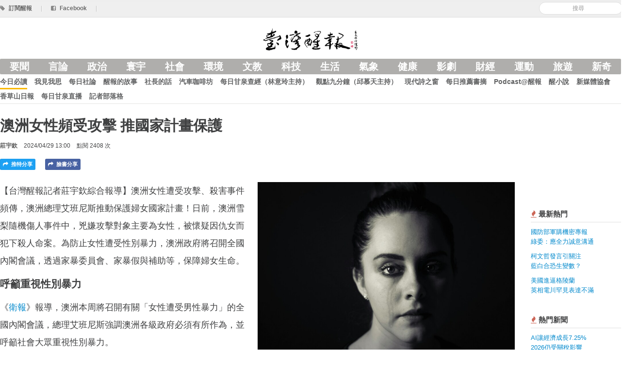

--- FILE ---
content_type: text/html; charset=utf-8
request_url: https://www.anntw.com/articles/20240429-ysdo
body_size: 6810
content:
<!DOCTYPE html>
<html lang='en'>
<head><script async src='https://www.googletagmanager.com/gtag/js?id=G-3LTCWW7Y7W'></script>
<script>
  window.dataLayer = window.dataLayer || [];
  function gtag(){dataLayer.push(arguments);}
  gtag('js', new Date());
  gtag('config', 'G-3LTCWW7Y7W');
</script>
<title>澳洲女性頻受攻擊 推國家計畫保護 - 台灣醒報 Awakening News Networks</title>
<meta content='zh_TW' property='og:locale'>
<meta content='zh_TW' property='og:locale:alternate'>
<meta content='734738869' property='fb:admins'>
<meta content='1433963440163679' property='fb:app_id'>
<meta charset='utf-8'>
<meta content='width=device-width, initial-scale=1.0' name='viewport'>
<link href='/favicon.png' rel='shortcut icon' type='image/x-icon'>
<meta content='https://assets.anntw.com/assets/images/000/082/014/big/%E6%BE%B3%E6%B4%B2%E7%B8%BD%E7%90%86%E8%89%BE%E7%8F%AD%E5%B0%BC%E6%96%AF%E5%BC%B7%E8%AA%BF%EF%BC%8C%E9%9D%A2%E5%B0%8D%E5%A5%B3%E6%80%A7%E5%AE%89%E5%85%A8%EF%BC%8C%E6%94%BF%E5%BA%9C%E6%9B%B4%E6%87%89%E8%A9%B2%E8%A7%A3%E6%B1%BA%E7%94%B7%E6%80%A7%E6%9A%B4%E5%8A%9B%E5%95%8F%E9%A1%8C%E3%80%82%EF%BC%88Photo_by_Danie_Franco_on_Unsplash_under_C.C_License%EF%BC%89.jpg?1714363404' property='og:image'>

<meta content='article' property='og:type'>
<meta content='澳洲女性頻受攻擊 推國家計畫保護 - 台灣醒報 Awakening News Networks' property='og:title'>
<meta content='https://anntw.com/articles/20240429-ysdo' property='og:url'>
<meta content='171277936959' property='article:publisher'>
<meta content='2024-04-29 13:00:23 +0800' property='article:published_time'>
<meta content='澳洲女性遭受攻擊、殺害事件頻傳，澳洲總理艾班尼斯推動保護婦女國家計畫！日前，澳洲雪梨隨機傷人事件中，兇嫌攻擊對象主...' property='og:description'>
<meta content='女性, 性別暴力, 國家計畫, 隨機殺人, 仇女, 性別友善, 台灣醒報' property='news_keywords'>
<meta content='女性, 性別暴力, 國家計畫, 隨機殺人, 仇女, 性別友善, 台灣醒報' property='keywords'>
<meta content='寰宇' property='article:section'>
<meta content='https://anntw.com/articles/20251221-HYBr' property='og:see_also'>
<meta content='https://anntw.com/articles/20260105-afsJ' property='og:see_also'>
<meta content='https://anntw.com/articles/20251208-Ec9W' property='og:see_also'>

<meta name="csrf-param" content="authenticity_token" />
<meta name="csrf-token" content="vVQCU6utKj0uHqhBwJGd8p2IasgSwwhq2fElKUStj2f16R7QhfSyLJYpyZ66hHH4LcvK5m0iAGLEppdS_rowrg" />
<!--[if lt IE 9]>
<script src="https://cdnjs.cloudflare.com/ajax/libs/html5shiv/3.7.3/html5shiv.min.js"></script>
<![endif]-->
<link rel="stylesheet" media="all" href="/assets/application-e1f375971ed1af2e701ed9ac299b9ec5f6cd49a289ea969d3f8d876e0af9230c.css" />
<script src="/assets/application-7c6c9e2428090d63c9930e222bbb057113d1ff87aa51377e4a2312b506694bec.js"></script>
<script>
  var _gaq = _gaq || [];
  _gaq.push(['_setAccount', 'UA-21332781-17']);
  _gaq.push(['_trackPageview']);
  (function() {
    var ga = document.createElement('script'); ga.type = 'text/javascript'; ga.async = true;
    ga.src = ('https:' == document.location.protocol ? 'https://ssl' : 'http://www') + '.google-analytics.com/ga.js';
    var s = document.getElementsByTagName('script')[0]; s.parentNode.insertBefore(ga, s);
  })();
</script>
</head>
<body>
<div class='hidden-img'><img src="https://assets.anntw.com/assets/images/000/082/014/big/%E6%BE%B3%E6%B4%B2%E7%B8%BD%E7%90%86%E8%89%BE%E7%8F%AD%E5%B0%BC%E6%96%AF%E5%BC%B7%E8%AA%BF%EF%BC%8C%E9%9D%A2%E5%B0%8D%E5%A5%B3%E6%80%A7%E5%AE%89%E5%85%A8%EF%BC%8C%E6%94%BF%E5%BA%9C%E6%9B%B4%E6%87%89%E8%A9%B2%E8%A7%A3%E6%B1%BA%E7%94%B7%E6%80%A7%E6%9A%B4%E5%8A%9B%E5%95%8F%E9%A1%8C%E3%80%82%EF%BC%88Photo_by_Danie_Franco_on_Unsplash_under_C.C_License%EF%BC%89.jpg?1714363404" /></div>

<div id='fb-root'></div>
<div id='loading'></div>
<header class='header'>
<div class='top-bar'>
<div class='row-fluid restrained sub-header'>
<div class='pull-right align-middle'>
<div class='admin-ctrl inline'>
</div>
<form class="form-search reset" id="new_search" action="/search" accept-charset="UTF-8" method="get"><input class="input-medium search-query" placeholder="搜尋" required="required" type="search" value="" name="search[keyword]" id="search_keyword" />
</form>
</div>
<a href="/subscribe"><i class='icon-tag'></i>
<span>訂閱醒報</span>
</a><span class='divider'>|</span>
<a target="_blank" href="https://www.facebook.com/profile.php?id=100063718034115"><i class='icon-facebook-sign'></i>
<span>Facebook</span>
</a><span class='divider'>|</span>
</div>
</div>
<div class='row-fluid restrained main-header'>
<div class='span12 text-center'>
<div class='logo'>
<a href="https://anntw.com/"><img alt='台灣醒報' src='/images/logo-with-mark.png'>
<h1>台灣醒報</h1>
</a></div>
</div>
</div>
<div class='row-fluid restrained site-navigation'>
<div class='span12'>
<input class='mobile-menu-switch' id='mobile' type='checkbox'>
<label class='visible-only-phone mobile-menu-switch-ctrl' for='mobile'>
<i class='icon-reorder'></i>
</label>
<ul class='nav bold nav-pills category'>
<li><a href="/featured">要聞</a></li>
<li><a data-no-turbolink="" href="/col/editorial">言論</a></li>
<li><a data-no-turbolink="" href="/categories/politics">政治</a></li>
<li><a data-no-turbolink="" href="/categories/international">寰宇</a></li>
<li><a data-no-turbolink="" href="/categories/society">社會</a></li>
<li><a data-no-turbolink="" href="/categories/environment">環境</a></li>
<li><a data-no-turbolink="" href="/categories/art-edu">文教</a></li>
<li><a data-no-turbolink="" href="/categories/technology">科技</a></li>
<li><a data-no-turbolink="" href="/categories/lifestyle">生活</a></li>
<li><a data-no-turbolink="" href="/categories/weather">氣象</a></li>
<li><a data-no-turbolink="" href="/categories/health">健康</a></li>
<li><a data-no-turbolink="" href="/categories/entertainment">影劇</a></li>
<li><a data-no-turbolink="" href="/categories/finance">財經</a></li>
<li><a data-no-turbolink="" href="/categories/sports">運動</a></li>
<li><a data-no-turbolink="" href="/categories/travel">旅遊</a></li>
<li><a data-no-turbolink="" href="/categories/odd">新奇</a></li>
</ul>
<ul class='nav bold nav-pills collection'>
<li class='active'><a data-no-turbolink="" href="/col/news">今日必讀</a></li>
<li><a data-no-turbolink="" href="/col/editorial">我見我思</a></li>
<li><a data-no-turbolink="" href="/col/daily-editorial">每日社論</a></li>
<li><a data-no-turbolink="" href="/col/2-2-2-2">醒報的故事</a></li>
<li><a data-no-turbolink="" href="/col/letters-from-the-director">社長的話</a></li>
<li><a data-no-turbolink="" href="/col/123456">汽車咖啡坊</a></li>
<li><a data-no-turbolink="" href="/col/12345">每日甘泉查經（林意玲主持）</a></li>
<li><a data-no-turbolink="" href="/col/focus-9-mins">觀點九分鐘（邱慕天主持）</a></li>
<li><a data-no-turbolink="" href="/col/modern-poetry">現代詩之窗</a></li>
<li><a data-no-turbolink="" href="/col/2-2-2-2-2-2">每日推薦書摘</a></li>
<li><a data-no-turbolink="" href="/col/3-2--2">Podcast@醒報</a></li>
<li><a data-no-turbolink="" href="/col/novel">醒小說</a></li>
<li><a data-no-turbolink="" href="/col/http-www-crossmediacademy-org-fbclid-iwar3wq7feb_va4otb_7uvnnll6as4jymrchtvir9akagbnqvf2_dtxnxthek">新媒體協會</a></li>
<li><a data-no-turbolink="" href="/col/3">香草山日報</a></li>
<li><a data-no-turbolink="" href="/col/https:%2F%2Fyoutu.be%2FBYa3q7BlAYs">每日甘泉直播</a></li>
<li><a href="https://anntw.com/blogs">記者部落格</a></li>
<li class='visible-only-phone'>
<a>
<label class='bold reset' for='mobile'>
<i class='icon-remove'></i>
<small>關閉</small>
</label>
</a>
</li>
</ul>
</div>
</div>
</header>
<div class='article-header row-fluid restrained'>
<div class='span12 content-pad'>
<h3>
澳洲女性頻受攻擊 推國家計畫保護
</h3>
<div class='meta-block'>
<span class='text-toned bold author'>
<a href="/author/chuang">莊宇欽</a>
</span>
<span>2024/04/29 13:00</span>
<span>點閱 2408 次</span>
</div>

<div class='bottom-offset'></div>
<a class="inline twitter article-button js-share" href="https://twitter.com/intent/tweet?text=澳洲女性頻受攻擊 推國家計畫保護%20–%20台灣醒報&amp;url=https://anntw.com/articles/20240429-ysdo"><i class='icon-share-alt'></i>
推特分享
</a><a class="inline article-button facebook js-share" href="https://facebook.com/share.php?u=https://anntw.com/articles/20240429-ysdo"><i class='icon-share-alt'></i>
臉書分享
</a><div class='inline'>
<a class="inline article-button line hidden-desktop" href="http://line.me/R/msg/text/?澳洲女性頻受攻擊 推國家計畫保護%20https://anntw.com/articles/20240429-ysdo"><i class='icon-share-alt'></i>
LINE 分享
</a></div>
</div>
</div>

<div class='row-fluid restrained'>
<div class='span10'>
<article>
<div class='markdown-body'>
<div class='cover side'>
<img alt="澳洲總理艾班尼斯強調，面對女性安全，政府更應該解決男性暴力問題。（Photo by Danie Franco on Unsplash under C.C License）" src="https://assets.anntw.com/assets/images/000/082/014/big/%E6%BE%B3%E6%B4%B2%E7%B8%BD%E7%90%86%E8%89%BE%E7%8F%AD%E5%B0%BC%E6%96%AF%E5%BC%B7%E8%AA%BF%EF%BC%8C%E9%9D%A2%E5%B0%8D%E5%A5%B3%E6%80%A7%E5%AE%89%E5%85%A8%EF%BC%8C%E6%94%BF%E5%BA%9C%E6%9B%B4%E6%87%89%E8%A9%B2%E8%A7%A3%E6%B1%BA%E7%94%B7%E6%80%A7%E6%9A%B4%E5%8A%9B%E5%95%8F%E9%A1%8C%E3%80%82%EF%BC%88Photo_by_Danie_Franco_on_Unsplash_under_C.C_License%EF%BC%89.jpg?1714363404" />
<div class='description'>澳洲總理艾班尼斯強調，面對女性安全，政府更應該解決男性暴力問題。（Photo by Danie Franco on Unsplash under C.C License）</div>
</div>
<p>【台灣醒報記者莊宇欽綜合報導】澳洲女性遭受攻擊、殺害事件頻傳，澳洲總理艾班尼斯推動保護婦女國家計畫！日前，澳洲雪梨隨機傷人事件中，兇嫌攻擊對象主要為女性，被懷疑因仇女而犯下殺人命案。為防止女性遭受性別暴力，澳洲政府將召開全國內閣會議，透過家暴委員會、家暴假與補助等，保障婦女生命。</p>

<h2>呼籲重視性別暴力</h2>

<p>《<a href="https://www.theguardian.com/australia-news/2024/apr/28/australia-must-do-better-albanese-calls-urgent-national-cabinet-meeting-as-thousands-rally-to-end-mens-violence-against-women">衛報</a>》報導，澳洲本周將召開有關「女性遭受男性暴力」的全國內閣會議，總理艾班尼斯強調澳洲各級政府必須有所作為，並呼籲社會大眾重視性別暴力。</p>

<p>澳洲雪梨14日下午發生嚴重的隨機傷人事件，一名兇嫌於西田龐迪購物中心持刀攻擊逛街人潮，造成6人死亡、12人受傷。調查指出，由於遭受攻擊對象主要為女姓，兇嫌疑似因仇女而萌生殺意，其犯案動機也可能來自心理問題。</p>

<h2>保護婦女國家計畫</h2>

<p>《<a href="https://theconversation.com/national-cabinet-to-meet-on-violence-against-women-with-albanese-saying-everyone-must-do-better-228873">The Conservation</a>》報導，澳洲政府正推動一項保護婦女和兒童的國家計劃，而該計畫目前已增加23億美元預算。艾班尼斯指出，國家內閣將討論政府的作用，以及結束婦女和兒童暴力行為的國家計劃，其中，包括為家暴工作者提供援助資金，以及實施家暴假。</p>

<p>「面對女性安全，政府更應該解決男性暴力問題。」艾班尼斯在堪培拉集會上表示，澳洲社會必須更加進步，除人們對女性的態度應有轉變，社會文化與法律體系也都要有所改變，而僅僅支持女性受害者是不夠的，更需要關注肇事者，以預防憾事再度發生。</p>

</div>
<div class='support-message' style='border: 1px solid #ddd; padding: 15px; margin: 20px 0; border-radius: 5px; max-width: 90%; word-wrap: break-word; font-size: 18px; line-height: 2em; font-weight: 500;'>
<a class="btn btn-primary" href="/donates"><i class='icon-money'></i>
捐款成為醒報天使
</a><p>由於熱心人與支持者的捐款，醒報的深度報導與客觀評論都是免費閱讀的，希望你也能加入「醒報天使」的行列，小額支持。我們會寄給您抵稅收據！</p>
</div>
<div class='related-articles'>
<h4>相關新聞</h4>
<a class="related-article" data-track="article-click_related" href="/articles/20251221-HYBr"><div class='thumbnail' style='background-image: url(&#39;https://assets.anntw.com/assets/images/000/089/099/small/%E9%87%9D%E5%B0%8D1219%E9%9A%A8%E6%A9%9F%E6%AE%BA%E4%BA%BA%E4%BA%8B%E4%BB%B6%E7%9A%84%E7%8A%AF%E4%BA%BA%E5%BC%B5%E6%96%87%EF%BC%8C%E7%89%A7%E5%B8%AB%E9%BB%83%E6%98%8E%E9%8E%AE%E5%88%86%E6%9E%90%EF%BC%8C%E7%8A%AF%E4%BA%BA%E5%8F%AF%E8%83%BD%E6%9C%89%E5%8F%8D%E7%A4%BE%E6%9C%83%E4%BA%BA%E6%A0%BC%EF%BC%8C%E9%9C%80%E6%B3%A8%E6%84%8F%E6%98%AF%E5%90%A6%E6%9C%89%E6%A8%A1%E4%BB%BF%E6%95%88%E6%87%89%E3%80%82%EF%BC%88%E4%B8%AD%E5%A4%AE%E7%A4%BE%E7%A4%BA%E6%84%8F%E5%9C%96%EF%BC%89.jpg?1766310122&#39;)'></div>
<div class='title'>北捷隨機殺人鉅細靡遺<br />牧師憂模仿效應</div>
</a><a class="related-article" data-track="article-click_related" href="/articles/20260105-afsJ"><div class='thumbnail' style='background-image: url(&#39;https://assets.anntw.com/assets/images/000/089/224/small/%E8%BF%91%E5%B9%B4%E4%BE%86%EF%BC%8C%E8%B6%8A%E4%BE%86%E8%B6%8A%E5%A4%9A%E4%BA%BA%E5%98%97%E8%A9%A6%E5%9C%A8%E4%B8%80%E5%B9%B4%E5%85%A7%E8%AE%80%E5%AE%8C%E6%95%B4%E6%9C%AC%E8%81%96%E7%B6%93%EF%BC%8C%E4%BD%86%E9%81%8E%E5%BA%A6%E8%BF%BD%E6%B1%82%E9%87%8F%E5%8C%96%E7%9B%AE%E6%A8%99%E5%8F%AF%E8%83%BD%E6%9C%83%E8%AE%93%E4%BF%A1%E4%BB%B0%E8%AE%8A%E5%BE%97%E6%A9%9F%E6%A2%B0%E5%8C%96%E3%80%82%EF%BC%88Photo_by_Alexandra_Fuller_on_Unsplash_under_C.C_License%EF%BC%89.jpg?1767584327&#39;)'></div>
<div class='title'>多人參與「讀經計畫」<br />決一年讀完整本聖經</div>
</a><a class="related-article" data-track="article-click_related" href="/articles/20251208-Ec9W"><div class='thumbnail' style='background-image: url(&#39;https://assets.anntw.com/assets/images/000/088/951/small/%E5%9C%8B%E6%95%99%E7%9B%9F%E5%8F%AC%E9%96%8B%E8%A8%98%E8%80%85%E6%9C%83%EF%BC%8C%E5%91%BC%E7%B1%B2%E6%94%BF%E5%BA%9C%E5%BC%B7%E5%8C%96%E5%85%92%E5%B0%91%E6%80%A7%E6%95%99%E8%82%B2%E3%80%81%E5%A2%9E%E8%A8%AD%E5%8F%8B%E5%96%84%E6%B1%82%E5%8A%A9%E7%AA%97%E5%8F%A3%EF%BC%8C%E6%B8%9B%E5%B0%91%E5%85%92%E5%B0%91%E6%80%A7%E6%A1%88%E4%BB%B6%E9%A0%BB%E7%8E%87%E3%80%82%EF%BC%88%E5%9C%8B%E6%95%99%E7%9B%9F%E6%8F%90%E4%BE%9B%EF%BC%89.jpg?1765164698&#39;)'></div>
<div class='title'>遭遇性騷擾怎麼辦？<br />教團籲增保護課時數</div>
</a></div>
<hr>
<div class='ad-block reset banner bottom-offset'>
<a target="_blank" data-track="ad-article_banner_click" href="https://www.youtube.com/watch?v=ZuyHwIJCouw"><img width="100%" alt="500汽車" src="https://assets.anntw.com/ads/images/000/000/373/big/%E9%86%92%E5%A0%B1%E6%B1%BD%E8%BB%8A%E5%BB%A3%E5%91%8A%28100X600%EF%BC%88%E5%AE%98%E7%B6%B2%E6%96%87%E7%AB%A0%E4%B8%8B%E6%96%B9%EF%BC%89%29.jpg?1768128153" />
</a></div>

<div class='fb-comments' data-href='https://anntw.com/articles/20240429-ysdo' data-numposts='5' style='width: 100%;'></div>
<br>
</article>

</div>
<div class='span2 medium-text sidebar'>
<div class='gap small'></div>
<div class='section popular-articles'>
<h4 class='section-header'>
<i class='icon-fire text-important'></i>
最新熱門
</h4>
<div class='body'>
<ul class='list-of-articles nav'>
<li>
<p><a href="/articles/20260119-D3fI">國防部軍購機密專報<br />綠委：應全力誠意溝通</a></p>
</li>
<li>
<p><a href="/articles/20260119-O7lX">柯文哲發言引關注<br />藍白合恐生變數？</a></p>
</li>
<li>
<p><a href="/articles/20260119-Zket">美國進逼格陵蘭<br />英相電川罕見表達不滿</a></p>
</li>
</ul>
</div>
</div>

<div class='section popular-articles'>
<h4 class='section-header'>
<i class='icon-fire text-important'></i>
熱門新聞
</h4>
<div class='body'>
<ul class='list-of-articles nav'>
<li>
<p><a href="/articles/20251223-8QXH">AI讓經濟成長7.25%<br />2026仍受關稅影響</a></p>
</li>
<li>
<p><a href="/articles/20251223-pmMh">恰逢期中選舉<br />美股、AI產業前景看好</a></p>
</li>
<li>
<p><a href="/articles/20251221-U8ui">韓流演唱大巨蛋<br />上半年各天團駕到</a></p>
</li>
<li>
<p><a href="/articles/20251224-iIcT">NBA狀元郎天賦爆發<br />獨行俠力壓強權金塊</a></p>
</li>
<li>
<p><a href="/articles/20251223-Jbt2">AI基本法三讀<br />主管機關為國科會</a></p>
</li>
</ul>
</div>
</div>

<div class='section popular-articles'>
<h4 class='section-header'>
<i class='icon-fire text-important'></i>
熱門副刊文章
</h4>
<div class='body'>
<ul class='list-of-articles nav'>
<li>
<p>
<a href="/articles/20251221-LTlC">《無差別殺人專題5》他失落了社會支持系統（李思萱/心理學碩士）<br />
</a></p>
</li>
<li>
<p>
<a href="/articles/20251221-tcGo">（社論）三權陸續癱瘓<br />2026年選舉還有公信力可言嗎？
</a></p>
</li>
<li>
<p>
<a href="/articles/20251222-1JYx">（財經烏瞰）慎防兩岸產業合作「已讀不回」<br />
</a></p>
</li>
<li>
<p>
<a href="/articles/20251224-TG5V">（經研隨筆）重啟陸客來台觀光<br />救國旅、振內需
</a></p>
</li>
<li>
<p>
<a href="/articles/20251222-d4g5">《醫者心》訊息傳遞的問題<br />
</a></p>
</li>
</ul>
</div>
</div>

</div>
</div>

<footer class='footer'>
<div class='container'>
<div class='row-fluid restrained'>
<div class='span3'>
<a href="/about">關於台灣醒報</a>
<br>
<a href="/hire">徵才</a>
<br>
<a href="/advertising">廣告接洽</a>
</div>
<div class='span3'>
<i class='icon-envelope'></i>
提供新聞/聯絡我們：
<br>
<a href="/cdn-cgi/l/email-protection#71101f1f05065f101531161c10181d5f121e1c"><span class="__cf_email__" data-cfemail="44252a2a30336a2520042329252d286a272b29">[email&#160;protected]</span></a>
</div>
<div class='span3'>
<p>
&copy; 2026 台灣醒報股份有限公司
<br>
台北郵政118之326號信箱
<br>
郵政劃撥：50216232  統編：29035345
</p>
</div>
<div class='span3 fly-right'>
02-23581961(代表號)
<br>
02-23582155(傳真)
<br>
訂報專線/客服：02-23581806
</div>
</div>
</div>
</footer>
<script data-cfasync="false" src="/cdn-cgi/scripts/5c5dd728/cloudflare-static/email-decode.min.js"></script></body>
</html>
